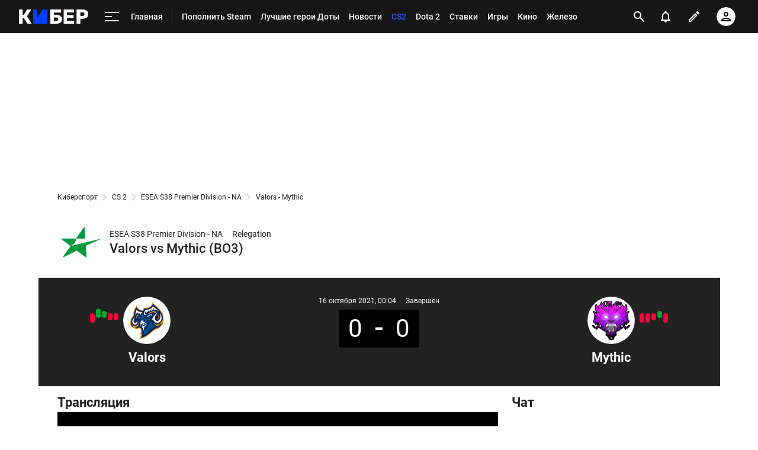

--- FILE ---
content_type: text/html; charset=utf-8
request_url: https://www.google.com/recaptcha/api2/anchor?ar=1&k=6LfctWkUAAAAAA0IBo4Q7wlWetU0jcVC7v5BXbFT&co=aHR0cHM6Ly9tLmN5YmVyLnNwb3J0cy5ydTo0NDM.&hl=en&v=PoyoqOPhxBO7pBk68S4YbpHZ&size=invisible&badge=inline&anchor-ms=20000&execute-ms=30000&cb=uvduskybmlcj
body_size: 49391
content:
<!DOCTYPE HTML><html dir="ltr" lang="en"><head><meta http-equiv="Content-Type" content="text/html; charset=UTF-8">
<meta http-equiv="X-UA-Compatible" content="IE=edge">
<title>reCAPTCHA</title>
<style type="text/css">
/* cyrillic-ext */
@font-face {
  font-family: 'Roboto';
  font-style: normal;
  font-weight: 400;
  font-stretch: 100%;
  src: url(//fonts.gstatic.com/s/roboto/v48/KFO7CnqEu92Fr1ME7kSn66aGLdTylUAMa3GUBHMdazTgWw.woff2) format('woff2');
  unicode-range: U+0460-052F, U+1C80-1C8A, U+20B4, U+2DE0-2DFF, U+A640-A69F, U+FE2E-FE2F;
}
/* cyrillic */
@font-face {
  font-family: 'Roboto';
  font-style: normal;
  font-weight: 400;
  font-stretch: 100%;
  src: url(//fonts.gstatic.com/s/roboto/v48/KFO7CnqEu92Fr1ME7kSn66aGLdTylUAMa3iUBHMdazTgWw.woff2) format('woff2');
  unicode-range: U+0301, U+0400-045F, U+0490-0491, U+04B0-04B1, U+2116;
}
/* greek-ext */
@font-face {
  font-family: 'Roboto';
  font-style: normal;
  font-weight: 400;
  font-stretch: 100%;
  src: url(//fonts.gstatic.com/s/roboto/v48/KFO7CnqEu92Fr1ME7kSn66aGLdTylUAMa3CUBHMdazTgWw.woff2) format('woff2');
  unicode-range: U+1F00-1FFF;
}
/* greek */
@font-face {
  font-family: 'Roboto';
  font-style: normal;
  font-weight: 400;
  font-stretch: 100%;
  src: url(//fonts.gstatic.com/s/roboto/v48/KFO7CnqEu92Fr1ME7kSn66aGLdTylUAMa3-UBHMdazTgWw.woff2) format('woff2');
  unicode-range: U+0370-0377, U+037A-037F, U+0384-038A, U+038C, U+038E-03A1, U+03A3-03FF;
}
/* math */
@font-face {
  font-family: 'Roboto';
  font-style: normal;
  font-weight: 400;
  font-stretch: 100%;
  src: url(//fonts.gstatic.com/s/roboto/v48/KFO7CnqEu92Fr1ME7kSn66aGLdTylUAMawCUBHMdazTgWw.woff2) format('woff2');
  unicode-range: U+0302-0303, U+0305, U+0307-0308, U+0310, U+0312, U+0315, U+031A, U+0326-0327, U+032C, U+032F-0330, U+0332-0333, U+0338, U+033A, U+0346, U+034D, U+0391-03A1, U+03A3-03A9, U+03B1-03C9, U+03D1, U+03D5-03D6, U+03F0-03F1, U+03F4-03F5, U+2016-2017, U+2034-2038, U+203C, U+2040, U+2043, U+2047, U+2050, U+2057, U+205F, U+2070-2071, U+2074-208E, U+2090-209C, U+20D0-20DC, U+20E1, U+20E5-20EF, U+2100-2112, U+2114-2115, U+2117-2121, U+2123-214F, U+2190, U+2192, U+2194-21AE, U+21B0-21E5, U+21F1-21F2, U+21F4-2211, U+2213-2214, U+2216-22FF, U+2308-230B, U+2310, U+2319, U+231C-2321, U+2336-237A, U+237C, U+2395, U+239B-23B7, U+23D0, U+23DC-23E1, U+2474-2475, U+25AF, U+25B3, U+25B7, U+25BD, U+25C1, U+25CA, U+25CC, U+25FB, U+266D-266F, U+27C0-27FF, U+2900-2AFF, U+2B0E-2B11, U+2B30-2B4C, U+2BFE, U+3030, U+FF5B, U+FF5D, U+1D400-1D7FF, U+1EE00-1EEFF;
}
/* symbols */
@font-face {
  font-family: 'Roboto';
  font-style: normal;
  font-weight: 400;
  font-stretch: 100%;
  src: url(//fonts.gstatic.com/s/roboto/v48/KFO7CnqEu92Fr1ME7kSn66aGLdTylUAMaxKUBHMdazTgWw.woff2) format('woff2');
  unicode-range: U+0001-000C, U+000E-001F, U+007F-009F, U+20DD-20E0, U+20E2-20E4, U+2150-218F, U+2190, U+2192, U+2194-2199, U+21AF, U+21E6-21F0, U+21F3, U+2218-2219, U+2299, U+22C4-22C6, U+2300-243F, U+2440-244A, U+2460-24FF, U+25A0-27BF, U+2800-28FF, U+2921-2922, U+2981, U+29BF, U+29EB, U+2B00-2BFF, U+4DC0-4DFF, U+FFF9-FFFB, U+10140-1018E, U+10190-1019C, U+101A0, U+101D0-101FD, U+102E0-102FB, U+10E60-10E7E, U+1D2C0-1D2D3, U+1D2E0-1D37F, U+1F000-1F0FF, U+1F100-1F1AD, U+1F1E6-1F1FF, U+1F30D-1F30F, U+1F315, U+1F31C, U+1F31E, U+1F320-1F32C, U+1F336, U+1F378, U+1F37D, U+1F382, U+1F393-1F39F, U+1F3A7-1F3A8, U+1F3AC-1F3AF, U+1F3C2, U+1F3C4-1F3C6, U+1F3CA-1F3CE, U+1F3D4-1F3E0, U+1F3ED, U+1F3F1-1F3F3, U+1F3F5-1F3F7, U+1F408, U+1F415, U+1F41F, U+1F426, U+1F43F, U+1F441-1F442, U+1F444, U+1F446-1F449, U+1F44C-1F44E, U+1F453, U+1F46A, U+1F47D, U+1F4A3, U+1F4B0, U+1F4B3, U+1F4B9, U+1F4BB, U+1F4BF, U+1F4C8-1F4CB, U+1F4D6, U+1F4DA, U+1F4DF, U+1F4E3-1F4E6, U+1F4EA-1F4ED, U+1F4F7, U+1F4F9-1F4FB, U+1F4FD-1F4FE, U+1F503, U+1F507-1F50B, U+1F50D, U+1F512-1F513, U+1F53E-1F54A, U+1F54F-1F5FA, U+1F610, U+1F650-1F67F, U+1F687, U+1F68D, U+1F691, U+1F694, U+1F698, U+1F6AD, U+1F6B2, U+1F6B9-1F6BA, U+1F6BC, U+1F6C6-1F6CF, U+1F6D3-1F6D7, U+1F6E0-1F6EA, U+1F6F0-1F6F3, U+1F6F7-1F6FC, U+1F700-1F7FF, U+1F800-1F80B, U+1F810-1F847, U+1F850-1F859, U+1F860-1F887, U+1F890-1F8AD, U+1F8B0-1F8BB, U+1F8C0-1F8C1, U+1F900-1F90B, U+1F93B, U+1F946, U+1F984, U+1F996, U+1F9E9, U+1FA00-1FA6F, U+1FA70-1FA7C, U+1FA80-1FA89, U+1FA8F-1FAC6, U+1FACE-1FADC, U+1FADF-1FAE9, U+1FAF0-1FAF8, U+1FB00-1FBFF;
}
/* vietnamese */
@font-face {
  font-family: 'Roboto';
  font-style: normal;
  font-weight: 400;
  font-stretch: 100%;
  src: url(//fonts.gstatic.com/s/roboto/v48/KFO7CnqEu92Fr1ME7kSn66aGLdTylUAMa3OUBHMdazTgWw.woff2) format('woff2');
  unicode-range: U+0102-0103, U+0110-0111, U+0128-0129, U+0168-0169, U+01A0-01A1, U+01AF-01B0, U+0300-0301, U+0303-0304, U+0308-0309, U+0323, U+0329, U+1EA0-1EF9, U+20AB;
}
/* latin-ext */
@font-face {
  font-family: 'Roboto';
  font-style: normal;
  font-weight: 400;
  font-stretch: 100%;
  src: url(//fonts.gstatic.com/s/roboto/v48/KFO7CnqEu92Fr1ME7kSn66aGLdTylUAMa3KUBHMdazTgWw.woff2) format('woff2');
  unicode-range: U+0100-02BA, U+02BD-02C5, U+02C7-02CC, U+02CE-02D7, U+02DD-02FF, U+0304, U+0308, U+0329, U+1D00-1DBF, U+1E00-1E9F, U+1EF2-1EFF, U+2020, U+20A0-20AB, U+20AD-20C0, U+2113, U+2C60-2C7F, U+A720-A7FF;
}
/* latin */
@font-face {
  font-family: 'Roboto';
  font-style: normal;
  font-weight: 400;
  font-stretch: 100%;
  src: url(//fonts.gstatic.com/s/roboto/v48/KFO7CnqEu92Fr1ME7kSn66aGLdTylUAMa3yUBHMdazQ.woff2) format('woff2');
  unicode-range: U+0000-00FF, U+0131, U+0152-0153, U+02BB-02BC, U+02C6, U+02DA, U+02DC, U+0304, U+0308, U+0329, U+2000-206F, U+20AC, U+2122, U+2191, U+2193, U+2212, U+2215, U+FEFF, U+FFFD;
}
/* cyrillic-ext */
@font-face {
  font-family: 'Roboto';
  font-style: normal;
  font-weight: 500;
  font-stretch: 100%;
  src: url(//fonts.gstatic.com/s/roboto/v48/KFO7CnqEu92Fr1ME7kSn66aGLdTylUAMa3GUBHMdazTgWw.woff2) format('woff2');
  unicode-range: U+0460-052F, U+1C80-1C8A, U+20B4, U+2DE0-2DFF, U+A640-A69F, U+FE2E-FE2F;
}
/* cyrillic */
@font-face {
  font-family: 'Roboto';
  font-style: normal;
  font-weight: 500;
  font-stretch: 100%;
  src: url(//fonts.gstatic.com/s/roboto/v48/KFO7CnqEu92Fr1ME7kSn66aGLdTylUAMa3iUBHMdazTgWw.woff2) format('woff2');
  unicode-range: U+0301, U+0400-045F, U+0490-0491, U+04B0-04B1, U+2116;
}
/* greek-ext */
@font-face {
  font-family: 'Roboto';
  font-style: normal;
  font-weight: 500;
  font-stretch: 100%;
  src: url(//fonts.gstatic.com/s/roboto/v48/KFO7CnqEu92Fr1ME7kSn66aGLdTylUAMa3CUBHMdazTgWw.woff2) format('woff2');
  unicode-range: U+1F00-1FFF;
}
/* greek */
@font-face {
  font-family: 'Roboto';
  font-style: normal;
  font-weight: 500;
  font-stretch: 100%;
  src: url(//fonts.gstatic.com/s/roboto/v48/KFO7CnqEu92Fr1ME7kSn66aGLdTylUAMa3-UBHMdazTgWw.woff2) format('woff2');
  unicode-range: U+0370-0377, U+037A-037F, U+0384-038A, U+038C, U+038E-03A1, U+03A3-03FF;
}
/* math */
@font-face {
  font-family: 'Roboto';
  font-style: normal;
  font-weight: 500;
  font-stretch: 100%;
  src: url(//fonts.gstatic.com/s/roboto/v48/KFO7CnqEu92Fr1ME7kSn66aGLdTylUAMawCUBHMdazTgWw.woff2) format('woff2');
  unicode-range: U+0302-0303, U+0305, U+0307-0308, U+0310, U+0312, U+0315, U+031A, U+0326-0327, U+032C, U+032F-0330, U+0332-0333, U+0338, U+033A, U+0346, U+034D, U+0391-03A1, U+03A3-03A9, U+03B1-03C9, U+03D1, U+03D5-03D6, U+03F0-03F1, U+03F4-03F5, U+2016-2017, U+2034-2038, U+203C, U+2040, U+2043, U+2047, U+2050, U+2057, U+205F, U+2070-2071, U+2074-208E, U+2090-209C, U+20D0-20DC, U+20E1, U+20E5-20EF, U+2100-2112, U+2114-2115, U+2117-2121, U+2123-214F, U+2190, U+2192, U+2194-21AE, U+21B0-21E5, U+21F1-21F2, U+21F4-2211, U+2213-2214, U+2216-22FF, U+2308-230B, U+2310, U+2319, U+231C-2321, U+2336-237A, U+237C, U+2395, U+239B-23B7, U+23D0, U+23DC-23E1, U+2474-2475, U+25AF, U+25B3, U+25B7, U+25BD, U+25C1, U+25CA, U+25CC, U+25FB, U+266D-266F, U+27C0-27FF, U+2900-2AFF, U+2B0E-2B11, U+2B30-2B4C, U+2BFE, U+3030, U+FF5B, U+FF5D, U+1D400-1D7FF, U+1EE00-1EEFF;
}
/* symbols */
@font-face {
  font-family: 'Roboto';
  font-style: normal;
  font-weight: 500;
  font-stretch: 100%;
  src: url(//fonts.gstatic.com/s/roboto/v48/KFO7CnqEu92Fr1ME7kSn66aGLdTylUAMaxKUBHMdazTgWw.woff2) format('woff2');
  unicode-range: U+0001-000C, U+000E-001F, U+007F-009F, U+20DD-20E0, U+20E2-20E4, U+2150-218F, U+2190, U+2192, U+2194-2199, U+21AF, U+21E6-21F0, U+21F3, U+2218-2219, U+2299, U+22C4-22C6, U+2300-243F, U+2440-244A, U+2460-24FF, U+25A0-27BF, U+2800-28FF, U+2921-2922, U+2981, U+29BF, U+29EB, U+2B00-2BFF, U+4DC0-4DFF, U+FFF9-FFFB, U+10140-1018E, U+10190-1019C, U+101A0, U+101D0-101FD, U+102E0-102FB, U+10E60-10E7E, U+1D2C0-1D2D3, U+1D2E0-1D37F, U+1F000-1F0FF, U+1F100-1F1AD, U+1F1E6-1F1FF, U+1F30D-1F30F, U+1F315, U+1F31C, U+1F31E, U+1F320-1F32C, U+1F336, U+1F378, U+1F37D, U+1F382, U+1F393-1F39F, U+1F3A7-1F3A8, U+1F3AC-1F3AF, U+1F3C2, U+1F3C4-1F3C6, U+1F3CA-1F3CE, U+1F3D4-1F3E0, U+1F3ED, U+1F3F1-1F3F3, U+1F3F5-1F3F7, U+1F408, U+1F415, U+1F41F, U+1F426, U+1F43F, U+1F441-1F442, U+1F444, U+1F446-1F449, U+1F44C-1F44E, U+1F453, U+1F46A, U+1F47D, U+1F4A3, U+1F4B0, U+1F4B3, U+1F4B9, U+1F4BB, U+1F4BF, U+1F4C8-1F4CB, U+1F4D6, U+1F4DA, U+1F4DF, U+1F4E3-1F4E6, U+1F4EA-1F4ED, U+1F4F7, U+1F4F9-1F4FB, U+1F4FD-1F4FE, U+1F503, U+1F507-1F50B, U+1F50D, U+1F512-1F513, U+1F53E-1F54A, U+1F54F-1F5FA, U+1F610, U+1F650-1F67F, U+1F687, U+1F68D, U+1F691, U+1F694, U+1F698, U+1F6AD, U+1F6B2, U+1F6B9-1F6BA, U+1F6BC, U+1F6C6-1F6CF, U+1F6D3-1F6D7, U+1F6E0-1F6EA, U+1F6F0-1F6F3, U+1F6F7-1F6FC, U+1F700-1F7FF, U+1F800-1F80B, U+1F810-1F847, U+1F850-1F859, U+1F860-1F887, U+1F890-1F8AD, U+1F8B0-1F8BB, U+1F8C0-1F8C1, U+1F900-1F90B, U+1F93B, U+1F946, U+1F984, U+1F996, U+1F9E9, U+1FA00-1FA6F, U+1FA70-1FA7C, U+1FA80-1FA89, U+1FA8F-1FAC6, U+1FACE-1FADC, U+1FADF-1FAE9, U+1FAF0-1FAF8, U+1FB00-1FBFF;
}
/* vietnamese */
@font-face {
  font-family: 'Roboto';
  font-style: normal;
  font-weight: 500;
  font-stretch: 100%;
  src: url(//fonts.gstatic.com/s/roboto/v48/KFO7CnqEu92Fr1ME7kSn66aGLdTylUAMa3OUBHMdazTgWw.woff2) format('woff2');
  unicode-range: U+0102-0103, U+0110-0111, U+0128-0129, U+0168-0169, U+01A0-01A1, U+01AF-01B0, U+0300-0301, U+0303-0304, U+0308-0309, U+0323, U+0329, U+1EA0-1EF9, U+20AB;
}
/* latin-ext */
@font-face {
  font-family: 'Roboto';
  font-style: normal;
  font-weight: 500;
  font-stretch: 100%;
  src: url(//fonts.gstatic.com/s/roboto/v48/KFO7CnqEu92Fr1ME7kSn66aGLdTylUAMa3KUBHMdazTgWw.woff2) format('woff2');
  unicode-range: U+0100-02BA, U+02BD-02C5, U+02C7-02CC, U+02CE-02D7, U+02DD-02FF, U+0304, U+0308, U+0329, U+1D00-1DBF, U+1E00-1E9F, U+1EF2-1EFF, U+2020, U+20A0-20AB, U+20AD-20C0, U+2113, U+2C60-2C7F, U+A720-A7FF;
}
/* latin */
@font-face {
  font-family: 'Roboto';
  font-style: normal;
  font-weight: 500;
  font-stretch: 100%;
  src: url(//fonts.gstatic.com/s/roboto/v48/KFO7CnqEu92Fr1ME7kSn66aGLdTylUAMa3yUBHMdazQ.woff2) format('woff2');
  unicode-range: U+0000-00FF, U+0131, U+0152-0153, U+02BB-02BC, U+02C6, U+02DA, U+02DC, U+0304, U+0308, U+0329, U+2000-206F, U+20AC, U+2122, U+2191, U+2193, U+2212, U+2215, U+FEFF, U+FFFD;
}
/* cyrillic-ext */
@font-face {
  font-family: 'Roboto';
  font-style: normal;
  font-weight: 900;
  font-stretch: 100%;
  src: url(//fonts.gstatic.com/s/roboto/v48/KFO7CnqEu92Fr1ME7kSn66aGLdTylUAMa3GUBHMdazTgWw.woff2) format('woff2');
  unicode-range: U+0460-052F, U+1C80-1C8A, U+20B4, U+2DE0-2DFF, U+A640-A69F, U+FE2E-FE2F;
}
/* cyrillic */
@font-face {
  font-family: 'Roboto';
  font-style: normal;
  font-weight: 900;
  font-stretch: 100%;
  src: url(//fonts.gstatic.com/s/roboto/v48/KFO7CnqEu92Fr1ME7kSn66aGLdTylUAMa3iUBHMdazTgWw.woff2) format('woff2');
  unicode-range: U+0301, U+0400-045F, U+0490-0491, U+04B0-04B1, U+2116;
}
/* greek-ext */
@font-face {
  font-family: 'Roboto';
  font-style: normal;
  font-weight: 900;
  font-stretch: 100%;
  src: url(//fonts.gstatic.com/s/roboto/v48/KFO7CnqEu92Fr1ME7kSn66aGLdTylUAMa3CUBHMdazTgWw.woff2) format('woff2');
  unicode-range: U+1F00-1FFF;
}
/* greek */
@font-face {
  font-family: 'Roboto';
  font-style: normal;
  font-weight: 900;
  font-stretch: 100%;
  src: url(//fonts.gstatic.com/s/roboto/v48/KFO7CnqEu92Fr1ME7kSn66aGLdTylUAMa3-UBHMdazTgWw.woff2) format('woff2');
  unicode-range: U+0370-0377, U+037A-037F, U+0384-038A, U+038C, U+038E-03A1, U+03A3-03FF;
}
/* math */
@font-face {
  font-family: 'Roboto';
  font-style: normal;
  font-weight: 900;
  font-stretch: 100%;
  src: url(//fonts.gstatic.com/s/roboto/v48/KFO7CnqEu92Fr1ME7kSn66aGLdTylUAMawCUBHMdazTgWw.woff2) format('woff2');
  unicode-range: U+0302-0303, U+0305, U+0307-0308, U+0310, U+0312, U+0315, U+031A, U+0326-0327, U+032C, U+032F-0330, U+0332-0333, U+0338, U+033A, U+0346, U+034D, U+0391-03A1, U+03A3-03A9, U+03B1-03C9, U+03D1, U+03D5-03D6, U+03F0-03F1, U+03F4-03F5, U+2016-2017, U+2034-2038, U+203C, U+2040, U+2043, U+2047, U+2050, U+2057, U+205F, U+2070-2071, U+2074-208E, U+2090-209C, U+20D0-20DC, U+20E1, U+20E5-20EF, U+2100-2112, U+2114-2115, U+2117-2121, U+2123-214F, U+2190, U+2192, U+2194-21AE, U+21B0-21E5, U+21F1-21F2, U+21F4-2211, U+2213-2214, U+2216-22FF, U+2308-230B, U+2310, U+2319, U+231C-2321, U+2336-237A, U+237C, U+2395, U+239B-23B7, U+23D0, U+23DC-23E1, U+2474-2475, U+25AF, U+25B3, U+25B7, U+25BD, U+25C1, U+25CA, U+25CC, U+25FB, U+266D-266F, U+27C0-27FF, U+2900-2AFF, U+2B0E-2B11, U+2B30-2B4C, U+2BFE, U+3030, U+FF5B, U+FF5D, U+1D400-1D7FF, U+1EE00-1EEFF;
}
/* symbols */
@font-face {
  font-family: 'Roboto';
  font-style: normal;
  font-weight: 900;
  font-stretch: 100%;
  src: url(//fonts.gstatic.com/s/roboto/v48/KFO7CnqEu92Fr1ME7kSn66aGLdTylUAMaxKUBHMdazTgWw.woff2) format('woff2');
  unicode-range: U+0001-000C, U+000E-001F, U+007F-009F, U+20DD-20E0, U+20E2-20E4, U+2150-218F, U+2190, U+2192, U+2194-2199, U+21AF, U+21E6-21F0, U+21F3, U+2218-2219, U+2299, U+22C4-22C6, U+2300-243F, U+2440-244A, U+2460-24FF, U+25A0-27BF, U+2800-28FF, U+2921-2922, U+2981, U+29BF, U+29EB, U+2B00-2BFF, U+4DC0-4DFF, U+FFF9-FFFB, U+10140-1018E, U+10190-1019C, U+101A0, U+101D0-101FD, U+102E0-102FB, U+10E60-10E7E, U+1D2C0-1D2D3, U+1D2E0-1D37F, U+1F000-1F0FF, U+1F100-1F1AD, U+1F1E6-1F1FF, U+1F30D-1F30F, U+1F315, U+1F31C, U+1F31E, U+1F320-1F32C, U+1F336, U+1F378, U+1F37D, U+1F382, U+1F393-1F39F, U+1F3A7-1F3A8, U+1F3AC-1F3AF, U+1F3C2, U+1F3C4-1F3C6, U+1F3CA-1F3CE, U+1F3D4-1F3E0, U+1F3ED, U+1F3F1-1F3F3, U+1F3F5-1F3F7, U+1F408, U+1F415, U+1F41F, U+1F426, U+1F43F, U+1F441-1F442, U+1F444, U+1F446-1F449, U+1F44C-1F44E, U+1F453, U+1F46A, U+1F47D, U+1F4A3, U+1F4B0, U+1F4B3, U+1F4B9, U+1F4BB, U+1F4BF, U+1F4C8-1F4CB, U+1F4D6, U+1F4DA, U+1F4DF, U+1F4E3-1F4E6, U+1F4EA-1F4ED, U+1F4F7, U+1F4F9-1F4FB, U+1F4FD-1F4FE, U+1F503, U+1F507-1F50B, U+1F50D, U+1F512-1F513, U+1F53E-1F54A, U+1F54F-1F5FA, U+1F610, U+1F650-1F67F, U+1F687, U+1F68D, U+1F691, U+1F694, U+1F698, U+1F6AD, U+1F6B2, U+1F6B9-1F6BA, U+1F6BC, U+1F6C6-1F6CF, U+1F6D3-1F6D7, U+1F6E0-1F6EA, U+1F6F0-1F6F3, U+1F6F7-1F6FC, U+1F700-1F7FF, U+1F800-1F80B, U+1F810-1F847, U+1F850-1F859, U+1F860-1F887, U+1F890-1F8AD, U+1F8B0-1F8BB, U+1F8C0-1F8C1, U+1F900-1F90B, U+1F93B, U+1F946, U+1F984, U+1F996, U+1F9E9, U+1FA00-1FA6F, U+1FA70-1FA7C, U+1FA80-1FA89, U+1FA8F-1FAC6, U+1FACE-1FADC, U+1FADF-1FAE9, U+1FAF0-1FAF8, U+1FB00-1FBFF;
}
/* vietnamese */
@font-face {
  font-family: 'Roboto';
  font-style: normal;
  font-weight: 900;
  font-stretch: 100%;
  src: url(//fonts.gstatic.com/s/roboto/v48/KFO7CnqEu92Fr1ME7kSn66aGLdTylUAMa3OUBHMdazTgWw.woff2) format('woff2');
  unicode-range: U+0102-0103, U+0110-0111, U+0128-0129, U+0168-0169, U+01A0-01A1, U+01AF-01B0, U+0300-0301, U+0303-0304, U+0308-0309, U+0323, U+0329, U+1EA0-1EF9, U+20AB;
}
/* latin-ext */
@font-face {
  font-family: 'Roboto';
  font-style: normal;
  font-weight: 900;
  font-stretch: 100%;
  src: url(//fonts.gstatic.com/s/roboto/v48/KFO7CnqEu92Fr1ME7kSn66aGLdTylUAMa3KUBHMdazTgWw.woff2) format('woff2');
  unicode-range: U+0100-02BA, U+02BD-02C5, U+02C7-02CC, U+02CE-02D7, U+02DD-02FF, U+0304, U+0308, U+0329, U+1D00-1DBF, U+1E00-1E9F, U+1EF2-1EFF, U+2020, U+20A0-20AB, U+20AD-20C0, U+2113, U+2C60-2C7F, U+A720-A7FF;
}
/* latin */
@font-face {
  font-family: 'Roboto';
  font-style: normal;
  font-weight: 900;
  font-stretch: 100%;
  src: url(//fonts.gstatic.com/s/roboto/v48/KFO7CnqEu92Fr1ME7kSn66aGLdTylUAMa3yUBHMdazQ.woff2) format('woff2');
  unicode-range: U+0000-00FF, U+0131, U+0152-0153, U+02BB-02BC, U+02C6, U+02DA, U+02DC, U+0304, U+0308, U+0329, U+2000-206F, U+20AC, U+2122, U+2191, U+2193, U+2212, U+2215, U+FEFF, U+FFFD;
}

</style>
<link rel="stylesheet" type="text/css" href="https://www.gstatic.com/recaptcha/releases/PoyoqOPhxBO7pBk68S4YbpHZ/styles__ltr.css">
<script nonce="y7CUX4ycd-YokYL2T5i5lg" type="text/javascript">window['__recaptcha_api'] = 'https://www.google.com/recaptcha/api2/';</script>
<script type="text/javascript" src="https://www.gstatic.com/recaptcha/releases/PoyoqOPhxBO7pBk68S4YbpHZ/recaptcha__en.js" nonce="y7CUX4ycd-YokYL2T5i5lg">
      
    </script></head>
<body><div id="rc-anchor-alert" class="rc-anchor-alert"></div>
<input type="hidden" id="recaptcha-token" value="[base64]">
<script type="text/javascript" nonce="y7CUX4ycd-YokYL2T5i5lg">
      recaptcha.anchor.Main.init("[\x22ainput\x22,[\x22bgdata\x22,\x22\x22,\[base64]/[base64]/[base64]/ZyhXLGgpOnEoW04sMjEsbF0sVywwKSxoKSxmYWxzZSxmYWxzZSl9Y2F0Y2goayl7RygzNTgsVyk/[base64]/[base64]/[base64]/[base64]/[base64]/[base64]/[base64]/bmV3IEJbT10oRFswXSk6dz09Mj9uZXcgQltPXShEWzBdLERbMV0pOnc9PTM/bmV3IEJbT10oRFswXSxEWzFdLERbMl0pOnc9PTQ/[base64]/[base64]/[base64]/[base64]/[base64]\\u003d\x22,\[base64]\\u003d\x22,\x22ZMOLw7fCvBDCm8Ktw5vCnCnCthoHw4nDo8KfasKgw6LCqsKsw7fCpUvDqBwbMcOjF3nCgGjDl3MJN8KJMD8Pw49UGhJvO8OVwrLCkcKkccKUw6/[base64]/JsOVDsKXWzJ5w4rDi8KLwpgWBGrCjTvCv8KlFQVhTsKTLQXCj1zCmXl4Qz8pw77Cj8KnwonCk3fDkMO1woITI8Khw63CtkbChMKfUsKHw58WOsKdwq/Ds2zDuALCmsKQwprCnxXDpMKKXcOow4zCs3E4IMKOwoVvVMOCQD9WQ8Kow7oWwrxaw63Ds3sawpbDrUxbZ0olMsKhIgIAGH/[base64]/DggbCvWbDmjMKDcKiwro3wpAPw4NRbsOdV8OYwoHDkcO/[base64]/DogbDhMOSwrvDk8O5w7LDnQ3Dlw8xw5HCkRbDsH89w6TCtcKUZ8KZw6fDrcO2w48awotsw5/[base64]/[base64]/ClmHDm0lYw6jDmTYjBmNBJW1yXsKpwqk6wrQHa8OCwpoywq1tVDjCscKlw7dsw5pUI8OTw4fDsyQJwqPDllXDuA9pa3M/[base64]/Ck8KgScOcVB8Aw6kvYcKYDCzCpTwtd8OUOMOvd8KgZMKyw6DDsMOew6XCrMKFJcKDXcO6wpfCoUk9wrTDvwHDqcKqaBXCjE5ZJcO/XcOdwrDCpjA/W8KgNsOAwrt2U8K6fBorewDCphoVwrrDn8K6wq5MwpkDJnB4BxnCulfDtsO/w4sNWS5zworDoBnDkUYdNyE5LsOowpcRUBpkG8Kdw5nDqMO2CMKWw5UlQ2dYFMKuw70VIcOiw77DrMOzW8OpBBUjwqDDrlXCksOjAyjCt8KaWW4hwrnDpn/DoV7DsnwMwpVswoRZw6k+wrLDuRzCpAvCkhYAw4NjwrtVw6zCmsKTwo/CnMO4GFDDqcOwXTopwrMKwrJvw5F0w4UXaS5Xw6fCkcOHwrzClsOCwoInShVpwrRSbUnCocO4wq3DssKnwoQHw5sSCQt5GHAuVVh/wp1GwrnCmsOBwrvCtjbDvMKOw4/DoyZLw7Bkw6Fgw7PDvQDDucKmw4/CkMOMw47Cki01acKkfsKmw7N8UcKCwpHDlMOmE8OnZ8K9wqrCr2gPw4l+w4fDn8K5LsOnPnfCocOwwrV3w5/[base64]/dFrCicKEw5I6wqAhJMOeRsKYw6bClcKVBWDCl8OfZcOZZgUiTsOXYypUCcOWw4Mrw6PDqD/DtT7CoiNDPXsOQ8KywrzDhsKSWXfDjMKHLsOfOsOfwqzDtQcBVwJmwqfDm8Ovwodqw7rDsGXClzDDqHQwwo7CmU3DtxvCi0crw5EIKyoCwoDCnWjCgcOtw4fCtSLDqsKQF8KoMsKUw4gle11bwrpCwrUhQ0/DkV/CtnvDvxrCmyjCpcKVKsO/[base64]/Dh1xJRg9Zw43CqsO3fh0ewqjDkMKBw6HCncOkDzPCmcKdZQnCjjfDhRzDmsONw6rClg97wqoxdDRTXcK3CnLDtXYNc0nDusK2wqPDk8KyfR/[base64]/DrXxRwq3Do8OPQ3EEwqXCtTPDuA45UsKtAEptJmMFA8KqeRV/[base64]/Bz7Dr8OTw7PDmCEVw5fCsA/DncOkIEJQw7NVLMOow41QE8OAS8KBRcKtwpHCkcK7w7coFMKKw5IPVkbCjCYyZyjDmScSQMKaH8O1IRY1w5IEwq7DoMOHZcOkw5PDicOpV8Oua8OrYcK6wrLDjl/DohZfZR8+wqbCmsK/[base64]/Dp8Omw7dkMcKhw5RAQ8OWYDXCtmPCn0fCmi/CqyvCnAVkbcO8csK4w7AJOzQtHsK8wq7CuDgzA8K0w6RvXsOtNMOawqMuwr0iw7UJw4bDthfClMO8e8OSMsOdMBrDnsKpwpF4BG/DvXBFw4xJw5XDjXARw5wcQVZjW0LCkQ1PBcKXLMKlw6ZpbcOUw77CncOfwpcoJjjCl8KSw4jCjcKsWcK+DRFuKE0IwoEvw4IHw6BSwrLDix/Ch8Kdw51owr8+LcO+KkfCmjBQw7DCrMOmwpHCqQzChEM4XsKKZsKYe8OgNMKGJ0fDnSwfCWgoRU3DjklLwrfCl8OmbcKjw7NKSsOwMMKBJ8OGVkpOezlPGwTDglYDwrZbw5/DoGIpLMKHw6rCpsO8E8Kmwo98P3dUB8Oxwp3DhzHDhBPCosOQS3VXwqoNwpBFTcKSTW3CgMOUw7DDgjLCoVknw7nDgEPCli/[base64]/Dtn3Cp2cBVcOpJcKEJMKtw7vDgcKCEyl2wqXCgsONU0oPbsKzCCXDvmYlwqJ+Y1QsWMOsbU/Dr2LCiMOOKsOLXwbCpncCTMKeWMKgw5zCrlhBY8Omw4fCssO1w4fDnmYEw5Jca8O1w6gyKFzDlQB9GD1Fw6EBwqw5PMOxPzlDMMKNS0vDg3RrZMKIw5cFwqXCqcO5NMKUwrDDncK/[base64]/G8KWw7pdZ8Khwq7DjXrCtcOJw6LCtixpG8K/wqQTNwzDusOOKXzDosKIO1VaWR/DpnXCmWFxw6ItTcKiVsOpw7XCvcO3AFfDkMKbwonDnMKkw7stw51TUsOIwrbCnsKswpvDug7CicOeLRJkElbDmMKzw6EkG2JPwqHCoEZ0QcKhw60NW8O0QUjDo2/ChnzDum0oDyzDj8O2wqdQH8KgFhbCj8KnFlV+wpjDo8KawonDoWPCgVJ0w4AOX8KzOsOAYxsQwo3CiyDDn8O9AmfDqEtvwrXDvcOkwqAjIsKmXQbCisKSbXXCsnVIUsO9YsKzwobDncK7QsKHLMOHL3Fpw7jCtsOMwoTDkcKuLyfDvMOWwo5zK8K/w7bDtcOow7RMGgfCrsONCilkdlbDrMOZw4PDlcOvBEBxRcOHRcKWwr8Bwo9CeGPDl8Kwwp4Ywo/DiGHDrHLCrsKqQMKJPBsVWcKDwqJzw67CgzbCisODI8OWBgjCkcK6UMKxwok/YgBFCm4xVcKQYH3CssOSXcO0w6DDrcObFMOaw5g6wobChsObw5Q0w4oyAMO1NydKw69aWsOYw6hRwqcnwrfDnsKgw4nCkQ/[base64]/DlsKlw7TDjznCqMOiw59eRT7DrGDCnnR/wogUIMKKQsO/wpJkUH8YTMONwqFlDcKseT/DvSHDnDcNIx44bMOrwp9SecOtwrVowpJsw6fChn51wpx/[base64]/DlcKobMKEw4nDtcKDC8OtwrN7WzzCggzDvWpSwpTClRF5wrbDocOHN8OiXMOMNiHCk2rCkcOTOcObwolTw7nCqMKMwrjDpBkxPMOuL1jCnVrCkEHCokjDoHIBwoc/[base64]/[base64]/CokvCunHDhMK/clbCgE0BF8K3w7FUw7jCrkTDk8OWYVPDk3rDisO1d8OYPMK8wqPCmwAjw6YgwqgtDMKmwrYEwrbDmUnDiMKsCzPCkC8QS8OoGkHDhC8eFkRES8K1wr7CocOiw4VPLEDCh8K2Zhdxw54HOHHDh27Cq8KRHsK6QcO2e8K/w7XCpQ3Dt0rDosK/w6tdw6ZMOsKnw7vCpw/DhBfDgFvDv1TClCLCn2LDsDkyDGPDhHsgMDYAFMK/RGjDgMOxwqnCv8K5wrwOwoc6wq/DhxLCnn9bQsKxFC1tag/[base64]/[base64]/McKeXcKBHsKWVsKISDUZwoAywrTChsK8TMOPUsOMwpdEIcOEwoknw5jCmMOqwp1Xw4E1wo7DhV8ZbyjDhcO+ZsKswqHDhMKgLcOlWcO1MALDhcK7w7PCqgchwp3CtsK0NsOKw7UVB8Ozw6HCmyNaDlAwwrQ3En/[base64]/DoMKhw6xaPMKxwp4EwqrDiEVrV1k8DcKMwpnDmsODwr3CmcKLG0odc3tuJMK9w4xgw4ZUwpbDvsO2w77CgRdww7pJwoPDlsOiw6XClMKdYDEcwpNQOwY/w6HCsTw9w4JNwoHDh8KRw6BIJCgpa8OjwrNowpkYFwVmfMOWw54XfH8STjrCoFTDoigEw7zChGvCocOBf2RMTMKIwqLCijHCnlkiBRLDn8O1w40wwrtKF8KTw7fDtcK7wofDi8OBw6PCp8KsLMOxwqrCgC/CjMK1wr4FUMKsJxdSwoXCi8OVw7/CnhrDnEFdw7rDtnMFw6UAw4bCvsO9EUvCo8KYw6xUwpbDmFgpc0nCn2XDi8Oww5fCi8KcTcOow6lgBcOyw4HCjsOoZgrDiVfDrn9wwojDgS7CnsK6QB1HJ13CrcO/RMKwVgXCnX7CtsOpw4ApwoPCvVDCpVZSwrLDq0nCgGvDs8O3UMOMw5LDunZLBGfDhzQXJcOwPcOCTXR1MzjDuxA/[base64]/DnMK2PjdcJ8KbwoJgFcK8w6bDtXQ/[base64]/TMOZwp7CoFJbw6bCq0nCt8KJWcKQAMODwpxADcKWPMKmw4s3dMK3w7bDmMKOZX4ww7BTDsOXwpdow6knwpDDgTTDgkDCt8Kdw6LCgsKFwpbDmQfDkMOHw5/[base64]/CjEPCosO+w5U/wp3Cq8O/[base64]/Y8OjwqHDoSvCg8KMBXfCpsK7fMOEMsOFw7bDh8OIKADDncOkw4/CocObbMK6wpbDoMOCwohkwpMiFCMaw50abHAYZwvDnFTDucOwH8K9fMO9w5QID8OkFMKIwpgxwqPClcOmw5bDrALDocK8WMK3Um9IYxnDksO3HsOWw4HDisK0wq5Uw6vDu0AiKhHCuQ4fGFICNH8nw5wBCcODwrtgITjCri7CiMOhwoN/w6YxDsKwNFPDgy8rVsKSZQEcw7LCjsORLcK6f3xEw5lZJFTCpcOiTALDuTRswpXCgMKjwrcGw4HCmsOED8OxZAPDoW/[base64]/DtcOYCnjDjhRsOVhwEsKWB8KIUMK/w5bCi2fDh8KEw4TDlmU1Lwhsw7nDr8K+IMOaZsKdw75kwrXDi8KIJ8Kwwr98w5TDsi4DQQZhw5vDg2oHKcOpw4oOwpbDrMO+SgMBJsKMAHbCugDDrMKwOMKXNkTCv8Ozw6XClR/CtMKENTw8wqooHzfDgiQEwqBnDcKmwqRaF8OlcTfCu3Rmwpx5w4/[base64]/[base64]/Cn3nCvMKowqUJw6AqcsOZJCdLwrLDhTPCoFXDl3HDoVPCgcKBEARTw7Yjwp7CnxPCtsKrw55Iwr02KMK6wqrCj8KDwo/CsWEhwr/DtcK+FCoWw57CtghtN0JXw7bCuXQ5KDPCmQrClEDCucOCwozCllrCtFbCi8OFI1dXwpjDoMKRwo3DrMOpIcK3wpQaRwzDojkuwqbDr0ouTcKzQsK1ThrCoMO8JcKhQcKDwpphw6/Cv17CtMKeV8K+a8OTwqEqJsK8w6BAwqjDhsOFdDEHf8K4w5w9UMK7cDjDpsO8wrBAbcODw5/CmR/CrCIiwpACwpJUecKuScKMJSvDmwBjdMKRwojDkcKfw7bDocKKw4bDsTDCrWfCm8KBwrTCgsKiw5DCnyjDgMKEFMKBNVvDmcOpwqvCqMOmw7/DhcO+wpYUKcK4w7NjVzIMw7cNwogNVsK9wpPCqBzDocKBw5fDjMOkB1NgwrUxwofDqMKzwo87O8KEPWfCssOgw6fCq8KcworChSTCgADDocKFwpHDssOlwqhZwo5ub8O5wqEjwrQPS8OlwrY/XsK0w7kaYcKwwrE9w5YxwpPDjzfDlg/DpjfCrMOgLcOGwpVXwrDDkcOpCcOMAm8iI8KMchJfSMOiYcKwS8OXHsOYwoHDh2rDnsOYw5rCrXHDrQNqZWLCgwUTw5FIw605w4fCoSrDqQ/[base64]/wpA5HsOJa8KzB2sLL0fCo3nCgMKcXMOhLsOOf33CkcKveMOTdEbCigvChMKPOsOTwr/[base64]/Cl8K2w6QMw6ckw7YQZcO3YDFPw6nDj8OuwoLDg8ObwonDkW3Cp33DsMOwwqJawrbCtsKBYcKEwq1RaMOwwr7ClyY+CsKCwqU3w7QEw4fDnMKqwqB8N8KuXsK0wq/DiDrCmEPDhX46ZxksXVzDgsKJAsOWBGVoFlbDlwVTJQ8mwr4eU1bDjCo8LCjClTIxwrlewoNYGcKUesOywqPDhsO3A8Kdw709DnceT8KpwpXDiMOawrhvw4EBw6jDjsKmHMK5woEMVMKVwq0Aw6/CrMOfw5NGGsOAJcO7csOlw59Rw5R3w5BEw6HCtBUVw7XCj8KNw7N9A8OKLi3Ci8KeUD/CoHHDv8Oaw4/DgwUtw4TCn8OiCMOWQsODwpY0SSAkw7fDksKowqg5SBTDh8KFwr7DhlY5w7rCtMO7Tk7Cr8O7DSzDqsOfJBjDrlxZwqbDry/Cg0MLw7g6R8O4G1tTw4bCgsKHw4PCq8Kxw6vDkD1pLcKywozClcKzaBdhwofDrDhtw4DDvlAKw7fCh8ODFkDDv2HClMK7CmtRw7DCkcODw7ZwwpfCscOywopbw7XCtsK7JE9VTSVIJMKHw6TDql0ew5EjPWTDgsOfZcOFEMOVQyFMwp3DswVaw6/Dkx3Do8K1w6gRO8K6w75qaMK6Y8K/wpsLw7jDoMKgdjfCuMKjw53DlsKNwrbCnsKIdSEaw7IMTHfCtMKYwoTCpcOxw6rDncO2wq/[base64]/[base64]/DkknChGMfwpvDjsKTA8Oiw5ccwogpHEMTwow+AMKdw5EVYWktwoQ1wrfDlHbCisKrFXg+w7XCuTJFJsOswpLDjcORwqPCnFjDicKAZBRkwq7Dt25DYcOywqZxw5bCpMOqwrw/[base64]/JgzDkMK7woHCjMO/[base64]/DocOUwqnDhsKAw5oAw5bDlsOXw4/CjnvDlsKHwq3DjBrCg8Kdw5fDkcOmGH/[base64]/[base64]/w6obwq3CocOmZsKKw74kVx9KNzN2bsO9O8KwwpwRwpsfw5drZsOwejNsDGYLw5jDtGrDscOhES0FeWdRw7fCpkBnTVBQMEzDv0zDmCUOIwQXwqbDmQ/DuRNad0AyV1AAMcKfw7c/VSPCsMO/wq8IwowiVMOAIcKDTxpFKMOlwphBwo9SwoPCgcOpYMKXDlrDncKqGMKFw6/[base64]/wp7CiXFjw5vCkcOyw5AxdMKgwofDr8KiFMOtwr/Dl8OUw63CuGzCsnphbnHDhsK3I0R0wo/Dg8KWwoBGw6fCi8OdwqrCjVNVXH9PwqI7wpnCmhomw4Ycw5oIw67Ck8ONXMKcLMOfwrnCnMKjwqrDulZjw7DDnsOzWh0BNsKcNTvDuBfCsijCn8KudcKww4DDsMKmU0/Cv8K8w7k/fcKkw4PDiwbCjcKrMn7DqGjCignDiW/Dk8OGwqhQw63DvmrCmENFwoUBw4BNJMKEecOlw51zwqgvwrLCklLCrlkUw6LDnCjCm0nDnhcNwpjDrcKSw6JeSy/DlDzCh8OKw7wTw5vCosKTwqPCv2jCrcOJwp7DjsOuw6kwLjDCsX3DhCEfDm7DiW4Bw50ew6XChGbCl2bCv8KawpfCoy4Aw4TCscKWwrdhQMO/wpFBKULDsGsgZsOXw61Ww4zCtMOEw7nDgcOCG3XDnsKXw7nDtSbDmMKOZcK1w47CkMOdwpbCqQlGGcKuKi9/wr9WwphOwqAGw6h4w5XDlmweK8ODw7FqwpxBdnEjwr3DtjbDvMKgwq3Csj3DlsO2w63Cq8OXUSx9E2JxGBcqMcOfw7XDusK9w6FrKHgFGMKLwoMBZEzCvGZ/e3fCqwx7Cnx+wq/DoMKqERN2wrZow4AiwqfDk1nCssOgFHTCm8Oew7hnwpAUwro8wr7CkQ9HDcKeZsKdwqF7w5s9IMKFTzUJAnrCjA3CsMOWwrnDhnJ5w5XCkFfChMKfLmnClMO/[base64]/wqUUKMK/[base64]/w59oVX7DocO+w5DDksKceMKHwqpARR7CrWHChcK/QsOvwqHDlcKwwp3DpcOFwq3Ct3Jtwp4pUFrCtDt4e2nDthrCvsK1w4TDsXQSwrVzw5VYwpYMFsKMSMOfQ3LDo8Kew5ZNKxVdfcOwCDsuQMKUwqN4asOwAsOce8K4UiHDhGduE8Kdw6wDwqnCjcKrw6/DucOUVgcIwpdDe8ONwpTDr8K3DcKIH8KUw5JTw4ZHwqHDpUTCh8KQLng+UF7Do2nCuD4/T1wiWD3DohTDvHbDm8OmBQM/YMKXwrHDulDDjRnDrcKTwrPDosO5wr9LwpVcEWjDtnzCuj/[base64]/CocKfR3zCk8KTKcO/[base64]/Do8OLUwHDmGp8d2vDv8KWEMOXwpUXElwgV8KSQMK0wqhqYsKfw6DDvxYjGl/ClxxWwoskwqzCjXTDkS1Tw7NowoTCl1XCjsKvUMKcwpnCsypCwpvDrVIwScKBL0sgw6sLw6kEw48Cwrd5SsKyPcOJTcKVZcOgMsKDw6DDpn7Do07ClMK6w5/CuMK7cWLClykCwpDDnsOlwrbCj8KmOTo1wqUDwpzCvCx4W8Kcw4DCkDFIwpRew6Nta8ORwoHDrng6ZWdmE8KsDcOowrQ4NsOmdnTDlMKsFsO1FsOUwo0cX8K5QMKGw6xyZiHCiSbDmRxGw4pUV0nDhMKUcsKawpgZaMKcSMKeG1vCu8OtEMKPw6HCr8KgPgVkwplWwo/[base64]/[base64]/[base64]/CpMOgwr/Ds8OLwpvClwA8LcKrw58aaAzDjsOFwqYFGS4Dw77Di8KONMOFw6paSjrDqsKewoFnwrd9CsKtwoDDkcKFwpnCscOHY3PDo1tnFFHDpVRSSQcxVsOjw5AIbMKFSMKDQsOuw4QBR8KGwrhuN8KfasKkTkI+w6vCjcK1dMO7bmIvZsK/OsOFwp7CgmRZblUxw4lewprCp8KAw6UfVsOaOsORw48dw77CkMKPwoI6ZMKKdcOjGC/CqcKBw4NHw7h9JDt2SsKsw70jw7oTw4QvKMKLw4ouwpUZbMOVJcOZw7I+wr3CqGnClcKaw73DtcOUPj8TUMKiTxnCvcOpwqBCwp/[base64]/[base64]/wpfDig/[base64]/wprCqjjChcO1w5XCpcOWSsONRTtUQsK5FTw/wqRTw5zDtRFTwpIUw6o+WznDkcKJw6JEAcKww4/Cpwt/LMOiw4zDuVHCswEXwoodwqIYK8Kzc3FuwpjDlcKWTllQw6gNwqHDpTRdw7XCmwYBLD7CtTMGecKOw5vDhmNKDMOUX0QmGcONaFgEw77Dl8OiPGDDo8KFwr/DliRVwqzDpsK0wrEwwrbDnsKAC8ONAX5owpbCrnzDo1ktwofCqT1aw4rDlcK6f3kiFsOPewxZdyvDhsKfZMOZwqvDjMKiL1UFwqpLO8KjTMO/CcOJBcOAF8OswqLDsMO7H3jCjCUNw4zCqsKCbcKnw4Now5rDjcKkPGZrEcO9w4vCicKAQAIJDcKqwoNqw6PDq3DChcK5wqZBScOUU8KhBsKNworCkMODDWcNw4IWw64hwoXDk0/CmMK+TcOGw6HDqnkdwol4w551woN0w6HDl0DDlynCtHUKwr/[base64]/DlTTCncKNWMOSEMKQTsO4B8OIEWQwD0ZiQsKTPEQww47DgcODUsKNwotww5UJwoLDtcONwpprwqHDuD3DgcOpdsKHw4V1NjFWDwXCsGldXBPChzXCgWdfwp4Xw4/ChwI8dMOYHsO1V8Kbw4XDqFYnDn/Dl8K2woMew7R6wrLCr8K/w4YXCnV1CcKnJcOVw6JMw68dw7IKTMOxwoBgw78Lwp4rw67CvsOWJcOSAyh0w7LDtMK/P8OmCSjChcOawqPDhMKwwrILWsK5wpbDvTnDlMOswojDv8OHfMORwpXCkMK3A8K3wp/DqMOkbsOuw6loNcKIwrnCjcOmWcO0D8OSIA/CtGAQw6Etw7XCg8KrRMKvw7HDvwsewrrCssKfwqphXnHCvMOke8KXwoLChn/DrBInwoNxwqQEw5Q8PkDDmiYTwpjCt8OSZcK6RzPClsKEwodqw7rDrSYYwpN8ZRvCmiLCtRBZwqxBwpl/w4BlTn3CssKww7ZjeBJ9cHUebkVWZsOMWCcMw5lUw4zCqcOpwpJSNUVnw4kxCTFzwq7DhcOmEUTCkmd9FcKlQUl3eMOcw5PDicOkw7o6CsKMR3QWMMK/UsOqwqwtVsK+aTXClcKtwrjDqsOGE8OxGQTDp8O1w4nCnzzCosKzw6VHwp0Gwr3Dr8K5w7w9GRwfRMKww7Akw57CixERwpcnTMOLw44FwqcPSMOJV8OCw5/DsMKBZcKXwq4XwqDDgsKjPDIhGsKfFQLCvMOawpZjw6drwpkBwr7DucOaSsKHw5jDp8K2wrM7MnfDr8Kcw4LCh8K5Ng5Mw4PDgcK+J1/CjcOBwqDDg8Ohw4vCisOJw4YOw6vChcKNe8OEUMOGEEnDqg7CrcKHHHLCu8KMw5TDhcOROXUeO14Iw5lxwppywpFrw49sV33CpFXCjWDCvHtwd8OzF3smwq0JwrXDqx7CkcO1wrBCRMKdZQLDgUTCqMK6Dg/Dnn3CqkYrecKWBWZiGw/DnsOHwpgHwo0uV8O6woDCn2fDnsOSw7svwr/CkVXDtg8kdxrCkV06aMKgccKWGsOTfsOIK8OfVkbDmcK7e8OUw4/DksKyCsKGw5VPLl7Ck3HDrybCssOiw5tNNQvCtjbCh1Rawohaw5Fzw6ldYklKwrcvE8O6w5BRwohKHxvCs8Kbw7bCgcOTw7oAQyDDiwgsE8OpbMOPw7k1wrHChsKKPcO4w7PDi2vCoh/DuXvDp3jDiMK6UmHCmRdrJl/ClsO2wpPCo8K6wqDCmMOOwoXDhkZ2Zj1swqrDsBYwdEwFIEM7AcOPwqjDkEIRwp/DsW5MwopmF8KIDsOOw7bDpsOff1rDhMKbFgESwpvDisOhZw8jw4RSecO8wrnDo8OJwppowop7w4/[base64]/DvMO+w6fDrmMYw6pFIsKLw4vCiUQswozDq8KGw4JwwpnDvH3DsVPDt3fCgcOCwoPCuHrDhMKQXcOabQ3DlcOOR8KfB3kHQMKCXcKXw7zDnMKrasOZwo/DgMKlRMO9w6h6w43CjcKZw61lS0HCj8O7wpVNR8OeZHXDucOlFBnCrQ4yaMOLGCDDmRgNG8OYNMOiKcKDXnIafTkAw6vDuQUAwpELKsK6w6nDl8OFwqhGw642w5rCicKcLMKew7JRUV/Dp8O5MMKFwpMewoFHw4PDisOIw5oOwpzDrMKNw7hZw4nDpsOtwoPChMKnw5ZCClrCkMOqNMOkw77DqAptwqHClm0jw7gNw6tDNMKOw69Dw5B0w7TDjQhTwrnDgcOvdXnCnCcLMjw6w4lQLMK6eAoGwp9jw6bDtcK9KsKfTsKgQh/Dn8KROTLCvsKSGXQ+OsO1w5HDuyzCl2o9HMK2bV/[base64]/[base64]/RS0bK8ORJWnDgy7CqUg3wqbCi1Mpw5gBwrvCil3Ci3d2JGfDhMOaWnzDl1U/w43CixrCpcKAcsOiCllbw57CghHCpxAGw6TCqcONBcKQEsO3woXCvMOWcFMeLXjCpsK0OynDl8OCDsKEa8OJSyPCtQNzwqLCj3zCuGDDp2cawonDssOHwrXCgmcLHMOmw5R8NRoMw5gKw74GXMOzwqY1wp0QMX9nw49YZcKEwobDj8Ocw6snKsO/w53Dt8O0wq4LAD3CiMKFRcKcbzPDsQQGwq/DlzTCvBAAwojCoMKwM8KlHgnClsKrwoM8LcOIw67DljcBwqkZGMO0QsOww5zDrcOZNcKPwpddCMKYC8OHCk9xwovDoVXDlTTDqAbCqVbCnhtJY0cRWkhVwqTDm8Oewq9fbcK/Z8Kpw6vDnHHCtMKawq0xQ8KgcEtYwp0tw55aOsOIOyEYw4g3MsKRF8O9XiHCqWdYdMKwNnrDlAtBOcOaQcOHwrIRNcOQScO6RcOnw5g5eVMIeh/Dt1HCoGXCoV1sA0HDvMK3wrbDvcKHGxXCpRvCtsOdw7zDshPDk8OMw4hgeALCk3prLgLCjMKKcDthw7zCqcKoVU5tVsKWQHbCgMOWQ2bDssKsw7N/JFZZEcKQJsKSChFQMVbDlnnCkjwWwp/DgMKUwqt/VA7DmVFcDsOIw7XCkTPDpVbCm8KbVsKGwrYfOMKHCW5Jw4gxDsOjAwdiw7fDnU0tYkREw7HCsFBww58zwrhGJ0ciDsO8w6I8wocxWMOpw7dCPsOIPsOgLxjCssKBbFZqwrrCi8OnRlwIER7CqsO2w5o1Vhd/wolNwpjDgMKmKMOOw4sqwpbDqwbDuMO0wr7Do8KmB8OMAcKjwpjDtMKkScK+NMKJwqrDmBvDqWTCrkd4EyrDrMOUwrfDlwTCgcOWwpREw7TCmVAbw6PDuwwnR8K7YV/DumzCjH7DribDiMK/w7cRHsO3TcOXTsKbJcOjwq3CtMK5w6pew4hxw4hHUEPDjDXChcKSYMOew548w4bDp1zDo8O4GHMZK8OXE8KcYWzDqsOjDz5FEsORwpgUOBLDhFtnwpkYe8KcEVgMw7nDvH/[base64]/CnnF+WEpjGsO1wpbDtX1iw6wwccKdZMOnw5fDoU3ClTLCsMO6VMO2ThzDpMOowpXCqBQ/[base64]/DhjnCocOHw6BsCnnDqGxUw75+ZAXCpijDvsOYWVBvTsKCN8Kcw43DgGtXw4nCtmrDlBPDgMOQwqMtamHCsMOwTktyw64fwo4qw5XCucOUVSJKwqXCucKUw5JASVrDtsO0w5bDn2xsw5fDqcKeYwFhV8OOOsOKw5nDqR3DicKDwp/[base64]/CjEnCngnCtlvDiAYyw7A0RsOETMKPw6IbUsKWwpvCtsKmw401AWTDu8OaRHpEK8KIZsOiVTzClGnCicOPw6MHM1vCmCBIwrM3NsOFZ0cnwpvCrMOSKcKwwonCjAVAK8KecnIWT8K/[base64]/CiznDozPDqCoSwrR/wp7DrhDDkGgZfsOvwqjDgXXDo8KGES7CmwVEwqvDm8OBwq1KwrgOd8OKwqXDt8OBHU9SbjPCvgU5wqMFwpZ5HsKTw4HDh8O+w6cgw5M+Qyo1VlnCg8KXOxjDp8ONUMKeXxXChsKSw4bDncO/GcOowpEpYREpwoDDhsObf3jDvMOKw6TClMKvwqgYK8ORO350Nmd/AsOfR8KYacOSQB3CqxDDvcOtw6NcQRHDicOHw7XDsjhEUcOcwrlQwrB2w7MHwpzCjnsMYDjDnlHDpcKYQcOjwqJxwovDusOWwpXDkMOJFlhrX3fDrFghwrPDuiwlBMONFcKpw6DDhsO/wrjDksKywrkuJcK1wrLCu8KhccK+w4EfbcKzw7/[base64]/CtCEswrl3wo8uPcK6wr/[base64]/DqBNdwrzCriYeMEAdCsKIesK8YWofw4bCrFEQw4fCkDQFFsKDQFbDl8OKwpZ7wrRdwpIDw5XCtMK/w7nDq2rClmFJw5FMEcOeay7CoMO7NcO3UADCmShBw7vDjkjDmsOlwqDCjQBHFA/Cl8KSw6xVKMKHwpNJwqrDshzDuEkvw5wUwqZ/woTDonUhw7QUaMKsWwJsbAnDosK/elLCrMORwpRNwrUuw5HCjcOAwqUFTcOSwrwgJgbDksK+w4IywoYvU8OJwox5A8KhwoLDhk3Cl2rCk8OtwqZyX18Hw4h4c8K6SDslwrURVMKPwonCo0VlGMOddcKaW8O4JMOKN3PDm1bDsMOwJsKNLVE3w4VzPH/CucKpwrAoWcKYLcK5w6LDlSvCnjzDtSlTDsKhGsKAwrXDrGfCgQVodj7Dtx84w4ROw7diw5vCmG7Dn8OwNRXDvsOqwoJEM8Kkwq7DukjCoMK9wrsJwpV7WcKgPMODPMK/fMKBH8O4LRbCtUbCm8OGw6DDpH/DsTk/[base64]/[base64]/[base64]/L8OVw4bDtnlnwrMOJGB4w7MDMMO1CgjDvBgXwqAdw6DCvkpnczlEwosKKMO8AF0ZKMOKa8KRZjAVw6fDhsKiw4pHI3fCqgjCu0/CslZADSfCgDDCicOiOcOAwqticzcKw5QMOC/DkgxbYy0gBh0vLxkLwp5FwpJCw6woP8OnBMK/fWnCkC5tbizCl8O7w5bDtsORwognRcOKNB/CuXXDkRNVwohRd8OKfBUzw6gcwpXDm8OWwqZuKn8Cw4RrWGbDm8OtaRMZO2dFdxVQDSoqwqcwwpXChDAfw7ZSw6k+wqU/[base64]/Csy3Dt8K8AMOSw7XDl8OAw6vDm8Ksw6nDgzQaFkAyB8OCXinDvSbCvVsIb1E/S8KAw5DDnsK/TcKvw7coL8KoQMKywqczwqMnWcKiw5skwpHCpFAMXmYawqfDrFfDucKzZ1fCpcKuw6BpwpfCqhrDuh86w6xTBMKRwokQwpM5c3DCnsKww7UmwrPDtQ/CqF9ePgLDicOIKSgswqZgwo1xbDbDpjTDocOTw449w6jDjWwzw7cOwqhaIGXCr8Kewp4gwqUrwpYEw41Wwo88wpMJchgawo/[base64]/wr7DnsO2OAdtw4nDv8O0wqtbw7vCgsKkwqzDrMKCZnXDoFTCpk/Dg1jDvMKKFnDDlHoFW8Oqw58UM8KaQ8O9w4wsw63DilrDpws4w7PDncKEw4UTQ8OoOTJCIsOMA2/CvT3Dh8KBVSIAZcKiRz5ew71NYzLDuFEUNl3CvsORwokhS2TDvkfCiVDCuHIHw7JZw7PCgcKCwqHClsO/w7/DmWfCn8KlR2DDuMOvP8KbwpIgGcKoWMOxw5cOwrA5IzfDtwnDln8cccKrKkPCnA7DiSwdbxB8w7Imw7FEwoAIw4TDrHLDncKAw6cOd8KeLVnCkQAHwqfCkcOrX3hTdMO9AsO1Z1/DusKXOBJsw4scA8KdScKIPEglHcO/w4zCiHMhwrsBwobCqX3CszvCiyMuR1LCucKIwpHCiMKOTmvDhcOxQy5nAVoHw57CisOsS8KnKC7CmsO2A01hZicbw40Va8KSwrzCvsOEwqNJWMOkGEwLwpPCpwcIdsK5woLCr0oAaRhsw7nDqMOAKMO3w5rDqBI/NcKiQkjDtUvDp0YAw6w7McOlZcOww7vCnDHDnEs7NcOvwqJJd8O6w6rDmMKowqZBCW8SwpPCjMOmPVJMbmLChy4DMMOfU8KJNH9cw6fDvF/[base64]/DncKGw7rDicKuwqsWwqpVw7FIfMOtwrAuw6rDnMKdw5lBw5fDo8KGHMOfTcOgHMOINythwpAZw6ZlE8OVwoUqVA/Cn8KLGMKmOhPCo8OywoHDjn7Cs8K0wqQiwpc7wq9yw5nCvQs4IMKieWp8HMKbw6d1HB4OwpzCgyLCjjtBw5nDv0jDqHfChU1dwqA8wqLDumFaKWLDm27Cn8Kuwq9cw71xG8Kvw4vDn07DuMOdwppAw5jDjcO6w6XCnQ/DrMKnw50wTsOMThXCrcKNw6VadydRw7ofCcOXwqvCu2DDicKLw5rDgB7Ci8KnaGzDoTPCvDvCn0lJZcK/OsKTRsKPD8Kfw75nEcKuFEI9wqZWMMOdw7/DgjBfFGl7KkESw6bCo8KWw5IrK8OwBA1Jez4kIcKAGXIBdR1bVhJ/wqkjHMOSw5MswoHCn8KNwqRaSw1SfMKswp9iwoLDl8OsXMK4acK/[base64]/ZMKHPcKbOxXDocOoL2LCkcOUVnbCocKvXHvDpsKcOiHCsAzChB3CjTvDgCvDlRIzwpzCnMOYUcKZw5gdwoknwrbCvsKBC1EPLDF7woPDjsOEw7QpwpXDvUDCvBEnJH/CisKBcD/[base64]\\u003d\x22],null,[\x22conf\x22,null,\x226LfctWkUAAAAAA0IBo4Q7wlWetU0jcVC7v5BXbFT\x22,0,null,null,null,0,[21,125,63,73,95,87,41,43,42,83,102,105,109,121],[1017145,159],0,null,null,null,null,0,null,0,null,700,1,null,0,\[base64]/76lBhnEnQkZnOKMAhmv8xEZ\x22,0,0,null,null,1,null,0,1,null,null,null,0],\x22https://m.cyber.sports.ru:443\x22,null,[3,1,3],null,null,null,0,3600,[\x22https://www.google.com/intl/en/policies/privacy/\x22,\x22https://www.google.com/intl/en/policies/terms/\x22],\x22OaBaCFv1WYLaXZtBmkxLeEtrnEl8zvLrqJEmxPckWbY\\u003d\x22,0,0,null,1,1769334313050,0,0,[138,253,28,126,53],null,[8],\x22RC-9FGxZCXYYuJKGQ\x22,null,null,null,null,null,\x220dAFcWeA4mVfQBt3razqgk6UY-tUcdImlujU2W_OtPtecG3BNvI1EMOJ35yn2bkKS5LCE3vLYEAWAn035RkiqicLAONMLfcZfw8Q\x22,1769417112960]");
    </script></body></html>